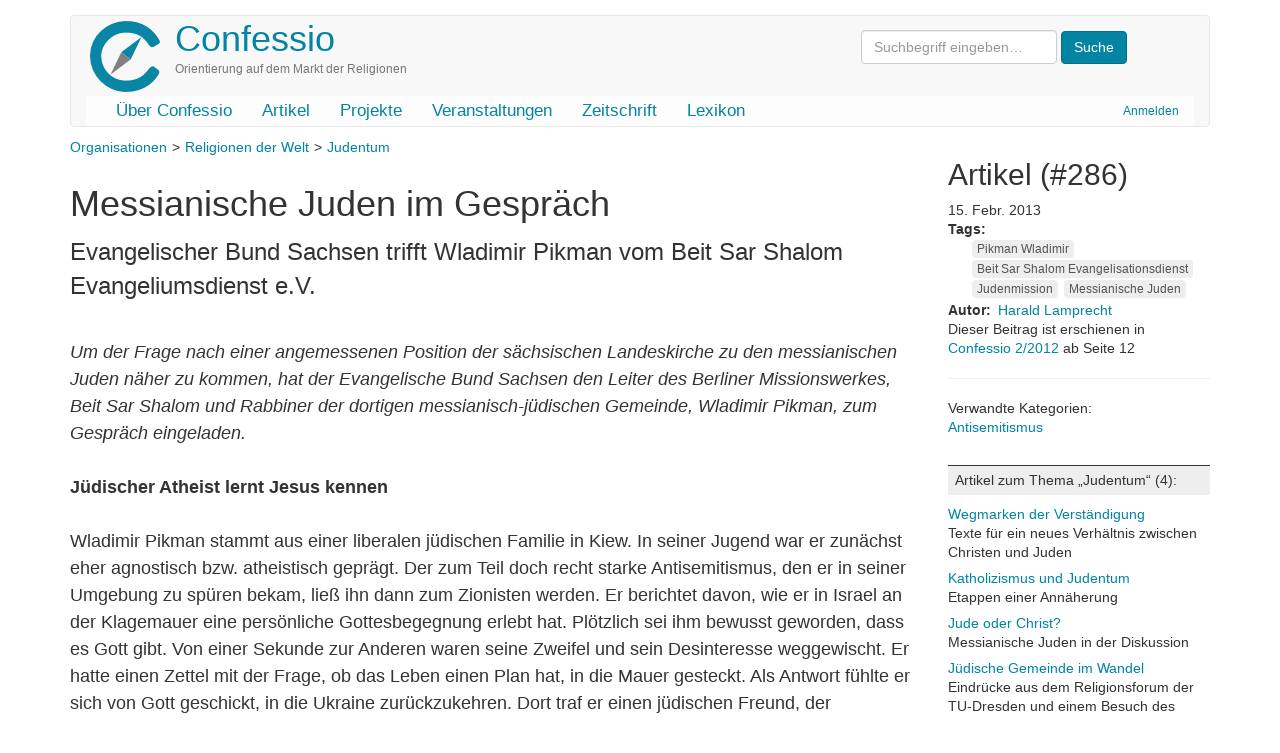

--- FILE ---
content_type: text/html; charset=UTF-8
request_url: https://www.confessio.de/artikel/286
body_size: 8843
content:
<!DOCTYPE html>
<html  lang="de" dir="ltr" prefix="og: https://ogp.me/ns#">
  <head>
    <meta charset="utf-8" />
<meta name="description" content="Um der Frage nach einer angemessenen Position der sächsischen Landeskirche zu den messianischen Juden näher zu kommen, hat der Evangelische Bund Sachsen den Leiter des Berliner Missionswerkes, Beit Sar Shalom und Rabbiner der dortigen messianisch-jüdischen Gemeinde, Wladimir Pikman, zum Gespräch eingeladen." />
<link rel="canonical" href="https://www.confessio.de/artikel/286" />
<meta property="og:determiner" content="Judentum" />
<meta property="og:site_name" content="Confessio" />
<meta property="og:type" content="Article" />
<meta property="og:url" content="https://www.confessio.de/artikel/286" />
<meta property="og:title" content="Messianische Juden im Gespräch - Evangelischer Bund Sachsen trifft Wladimir Pikman vom Beit Sar Shalom Evangeliumsdienst e.V." />
<meta property="og:description" content="Um der Frage nach einer angemessenen Position der sächsischen Landeskirche zu den messianischen Juden näher zu kommen, hat der Evangelische Bund Sachsen den Leiter des Berliner Missionswerkes, Beit Sar Shalom und Rabbiner der dortigen messianisch-jüdischen Gemeinde, Wladimir Pikman, zum Gespräch eingeladen." />
<meta property="og:image:width" content="600" />
<meta property="og:image:height" content="400" />
<meta property="og:locale" content="de_DE" />
<meta property="article:published_time" content="2013-02-15T13:24:30+0100" />
<meta property="article:modified_time" content="2017-10-23T21:19:23+0200" />
<meta name="twitter:card" content="summary" />
<meta name="twitter:title" content="Messianische Juden im Gespräch - Evangelischer Bund Sachsen trifft Wladimir Pikman vom Beit Sar Shalom Evangeliumsdienst e.V." />
<meta name="twitter:description" content="Um der Frage nach einer angemessenen Position der sächsischen Landeskirche zu den messianischen Juden näher zu kommen, hat der Evangelische Bund Sachsen den Leiter des Berliner Missionswerkes, Beit Sar Shalom und Rabbiner der dortigen messianisch-jüdischen Gemeinde, Wladimir Pikman, zum Gespräch eingeladen." />
<meta name="Generator" content="Drupal 10 (https://www.drupal.org)" />
<meta name="MobileOptimized" content="width" />
<meta name="HandheldFriendly" content="true" />
<meta name="viewport" content="width=device-width, initial-scale=1.0" />
<link rel="icon" href="/themes/custom/confessio/favicon.ico" type="image/vnd.microsoft.icon" />

    <title>Messianische Juden im Gespräch | Confessio</title>
    <link rel="stylesheet" media="all" href="/files/css/css_LajbAG0vu4oeG2dcCESdteo2QrVcOCEWa_2xFDTEByo.css?delta=0&amp;language=de&amp;theme=confessio&amp;include=eJxliksOgzAMBS-U4iMhJxgaycmr8gwot-9n28XMYjQFfTeyQg5HVn8wptd-JNeJM9atsuCyMQXdCjzxSfmw7BhNI2wkToY1yUpLV7Wb8vPSsJ1u6bb8fdcMBGPoS_7KG81mNQk" />
<link rel="stylesheet" media="all" href="/files/css/css_i0ypYo2CYY5Y1q21WHJAuz1YxbLBTLcG9b4r1zYAuVY.css?delta=1&amp;language=de&amp;theme=confessio&amp;include=eJxliksOgzAMBS-U4iMhJxgaycmr8gwot-9n28XMYjQFfTeyQg5HVn8wptd-JNeJM9atsuCyMQXdCjzxSfmw7BhNI2wkToY1yUpLV7Wb8vPSsJ1u6bb8fdcMBGPoS_7KG81mNQk" />

    
  </head>
  <body class="path-node page-node-type-article has-glyphicons">
    <a href="#main-content" class="visually-hidden focusable skip-link">
      Direkt zum Inhalt
    </a>
    
      <div class="dialog-off-canvas-main-canvas" data-off-canvas-main-canvas>
              <header class="navbar navbar-default container" id="navbar" role="banner">
            <div class="printonly brand-info">Confessio.de ist ein Angebot des Evangelischen Bundes Sachsen und des Beauftragten für Weltanschauungs- und Sektenfragen der Ev.-Luth. Landeskirche Sachsens.</div>
      <div class="navbar-header">
          <div class="region region-navigation">
    <div class="system-brand">
      <a class="logo navbar-btn pull-left" href="/" title="Startseite" rel="home">
      <img src="/themes/custom/confessio/logo.png" alt="Startseite" />
    </a>
        <a class="name navbar-brand" href="/" title="Startseite" rel="home">Confessio</a>
        <p class="navbar-text">Orientierung auf dem Markt der Religionen</p>
  </div>
<form action="/search/content" class="search-block-form form-inline" method="get"><input class="form-text form-control" id="search-keywords" maxlength="128" name="keys" placeholder="Suchbegriff eingeben…" size="20" type="text" value> <input class="form-submit btn-primary btn" name type="submit" value="Suche"> &nbsp;</form>



  </div>

                          <button type="button" class="navbar-toggle" data-toggle="collapse" data-target="#navbar-collapse">
            <span class="sr-only">Navigation aktivieren/deaktivieren</span>
            <span class="icon-bar"></span>
            <span class="icon-bar"></span>
            <span class="icon-bar"></span>
          </button>
              </div>

                    <div id="navbar-collapse" class="navbar-collapse collapse">
            <div class="region region-navigation-collapsible">
    <nav role="navigation" aria-labelledby="block-confessio-account-menu-menu" id="block-confessio-account-menu">
            
  <h2 class="visually-hidden" id="block-confessio-account-menu-menu">User account menu</h2>
  

        
      <ul class="menu menu--account nav navbar-nav navbar-right">
                      <li class="first last">
                                        <a href="/user/login" data-drupal-link-system-path="user/login">Anmelden</a>
              </li>
        </ul>
  

  </nav>
<nav role="navigation" aria-labelledby="block-confessio-main-menu-menu" id="block-confessio-main-menu">
            
  <h2 class="visually-hidden" id="block-confessio-main-menu-menu">Main navigation</h2>
  

        
      <ul class="menu menu--main nav navbar-nav">
                      <li class="first">
                                        <a href="/confessio" data-drupal-link-system-path="node/940">Über Confessio</a>
              </li>
                      <li>
                                        <a href="/themen" data-drupal-link-system-path="themen">Artikel</a>
              </li>
                      <li>
                                        <a href="/projekte" data-drupal-link-system-path="node/1304">Projekte</a>
              </li>
                      <li>
                                        <a href="/event" data-drupal-link-system-path="event">Veranstaltungen</a>
              </li>
                      <li>
                                        <a href="/zeitschrift" data-drupal-link-system-path="zeitschrift">Zeitschrift</a>
              </li>
                      <li class="last">
                                        <a href="/lexikon" data-drupal-link-system-path="lexikon">Lexikon</a>
              </li>
        </ul>
  

  </nav>

  </div>

        </div>
                </header>
  
  <div role="main" class="main-container container js-quickedit-main-content">
    <div class="row">

                              <div class="col-sm-12" role="heading">
              <div class="region region-header">
    <div data-drupal-messages-fallback class="hidden"></div>

  </div>

          </div>
              
            
                  <section class="main-content-section col-sm-9">

                
                                      
                  
                          <a id="main-content"></a>
            <div class="region region-content">
        <div data-history-node-id="286" class="layout layout--onecol">
    <div  class="layout__region layout__region--content">
      
            <div class="field field--name-field-kategorie field--type-entity-reference field--label-hidden field--item"><ul class="shs clearfix shs-linked"><li><a href="/thema/organisationen" hreflang="de">Organisationen</a></li><li><a href="/thema/religionen-der-welt" hreflang="de">Religionen der Welt</a></li><li><a href="/thema/judentum" hreflang="de">Judentum</a></li></ul></div>
      
            <div class="field field--name-node-title field--type-ds field--label-hidden field--item"><h1>
  Messianische Juden im Gespräch
</h1>
</div>
      
            <div class="field field--name-field-untertitel field--type-string field--label-hidden field--item">Evangelischer Bund Sachsen trifft Wladimir Pikman vom Beit Sar Shalom Evangeliumsdienst e.V.</div>
      
            <div class="field field--name-field-einleitung field--type-text-long field--label-hidden field--item"><p>Um der Frage nach einer angemessenen Position der sächsischen Landeskirche zu den messianischen Juden näher zu kommen, hat der Evangelische Bund Sachsen den Leiter des Berliner Missionswerkes, Beit Sar Shalom und Rabbiner der dortigen messianisch-jüdischen Gemeinde, Wladimir Pikman, zum Gespräch eingeladen.</p></div>
      
            <div class="field field--name-body field--type-text-with-summary field--label-hidden field--item"><p><strong>Jüdischer Atheist lernt Jesus kennen</strong><br>
<br>
Wladimir Pikman stammt aus einer liberalen jüdischen Familie in Kiew. In seiner Jugend war er zunächst eher agnostisch bzw. atheistisch geprägt. Der zum Teil doch recht starke Antisemitismus, den er in seiner Umgebung zu spüren bekam, ließ ihn dann zum Zionisten werden. Er berichtet davon, wie er in Israel an der Klagemauer eine persönliche Gottesbegegnung erlebt hat. Plötzlich sei ihm bewusst geworden, dass es Gott gibt. Von einer Sekunde zur Anderen waren seine Zweifel und sein Desinteresse weggewischt. Er hatte einen Zettel mit der Frage, ob das Leben einen Plan hat, in die Mauer gesteckt. Als Antwort fühlte er sich von Gott geschickt, in die Ukraine zurückzukehren. Dort traf er einen jüdischen Freund, der inzwischen an Jesus glaubte. Zunächst versuchte er, dem Freund die Überzeugung auszureden und wollte aus dem Alten Testament beweisen, dass Jesus nicht der Messias sein könne. Im Ergebnis hätten aber diese Bemühungen im Verlauf eines Jahres ihn selbst überzeugt.<br>
1992 wurde er Mitglied der jüdisch-messianischen Gemeinde in Kiew.<br>
<br>
<strong>Gemeindegründer</strong><br>
<br>
Als Wladimir Pikman 1995 mit seiner Frau nach Deutschland kam, habe er es als einen Auftrag von Gott angesehen, eine messianische Bewegung ins Leben zu rufen. In den 14 Jahren seines Wirkens hat er fast 300 Personen getauft, davon die meisten Juden in Berlin. Inzwischen gibt es messianische Gemeinschaften und Werke in mehr als 30 Orten in Deutschland.<br>
<br>
Die jüdische Bevölkerung hat sich nach seinen Aussagen in Deutschland seit 1991 mehr als verzehnfacht (von ca. 30 000 auf jetzt ca. 300 000). Der größte Teil von ihnen sind russische Juden, die als Einwanderer nach Deutschland gekommen sind. Allerdings leben in Berlin auch etwa 15 000 bis 30 000 Israelis. Inzwischen würden mehr Juden aus Israel nach Deutschland übersiedeln als andersherum.<br>
<br>
Mit dem Anwachsen der jüdischen Bevölkerung vergrößert sich auch die Basis für messianische Juden. Wurde ihre Zahl vor 20 Jahren noch auf maximal 100 geschätzt, so geht er jetzt von mindestens 5000 aus.<br>
<br>
<strong>Legitimer Teil des Judentums</strong><br>
<br>
Vor dem Zweiten Weltkrieg habe es in Deutschland zwischen 100 000 und 300 000 Judenchristen gegeben – weit mehr als in allen anderen Ländern zusammen. Aus der Sicht nationalsozialistischer Rassentheorien machte das keinen Unterschied, ob ein Jude getauft ist oder nicht. Sie wurden ebenso wie liberale, atheistische oder orthodoxe Juden in Konzentrationslager verschleppt und umgebracht. Vor dem Krieg jedoch hat es ein eigenes judenchristliches Leben in Deutschland gegeben, betont Wladimir Pikmann, der mit diesem Argument dafür streitet, auch heute die messianische Bewegung als legitimen Teil des Judentums anzuerkennen. So hätten allein in Berlin drei messianisch-jüdische Gemeinden bestanden. Auch die Jerusalemkirche in Hamburg hätte stark unter Einwanderern aus Osteuropa evangelisiert. Sogar Nikolaus Ludwig Graf von Zinzendorf wird als Gründer der ersten messianischen Gemeinde in Europa gelobt, weil er in seinem Schloss Räume zur Verfügung gestellt habe, in denen Jesusgläubige Juden weiter jüdische Praktiken durchführen konnten. Nach dem Holocaust sei das Thema jedoch totgeschwiegen worden. Sogar das Jüdische Museum zeige zwar mit Stolz die Weihnachtsbäume säkular assimilierter Juden, aber nichts über die Judenchristen. Den Begriff „messianische Juden“ gibt es erst seit ca. 30 Jahren. Auf Rückfrage wird deutlich, dass es doch eine wesentliche Differenz zwischen den damaligen Judenchristen und den heutigen messianischen Juden gibt. Ein Judenchrist ist jemand mit jüdischer Abstammung, der an Jesus glaubt und in einer Kirche zu Hause ist. Demgegenüber ist ein messianischer Jude ein Mensch mit jüdischer Abstammung, der an Jesus glaubt, aber weiter versucht, als Jude zu leben. Die bleibende Selbstidentifikation als Juden (und eben nicht die Verschmelzung mit dem Christentum) ist folglich die Besonderheit und das Markenzeichen der messianischen Juden.<br>
<br>
<strong>Zwischen den Religionen</strong><br>
<br>
Die Stellung zwischen den Religionen zeigt sich auch in verschiedenen praktischen und theologischen Fragen. So gibt es z.B. in den jüdisch-messianischen Gemeinden keine Kindertaufe, weil die Taufe in Beziehung zur jüdischen Mikwe gesetzt wird. Diese ist für Erwachsene, nicht für Kleinkinder konzipiert. Daher liegt das typische Taufalter bei 12 Jahren für die Mädchen und bei 13 Jahren für die Jungen. Getauft wird mit der Formel aus Mt. 28 und durch Untertauchen. Daher finden die Taufen nicht im Gottesdienst, sondern an Gewässern in der Umgebung statt. Als wichtig gilt, dass das Taufwasser überall hin gelangt. Es sollen also auch die Finger gespreizt und Ringe vorher abgelegt werden. Der Rabbiner steigt nicht mit ins Wasser, sondern bleibt am Ufer, so dass sich faktisch der Täufling selbst tauft.<br>
<br>
Kompliziert wird es im Blick auf die Auffassung von der göttlichen Trinität. Als Protest gegen den Antisemitismus wollen sich viele Juden (auch messianische) von allem Christlichen distanzieren. Mit dem Konzil von Nizäa werden eine Reihe von christlichen Entfremdungen gegenüber dem Judentum in Verbindung gebracht, z.B. das Feiern der Feste zu anderen Zeiten (Sonntag statt Schabat, Ostern statt Passa). Manche gehen daher auch so weit in ihrem Versuch, mit den Juden weiterhin gute Gemeinschaft zu haben, dass sie die Trinitätslehre in Frage stellen.<br>
<br>
Persönlich zeigt sich Wladimir Pikman hingegen von der Richtigkeit der Trinitätsauffassung überzeugt, denn sie ist im neuen Testament tief verankert. Jesus wird mit gleichen Worten wie Gott im jüdischen Gebet angesprochen (adonai). Wenn man das NT richtig wahrnimmt, kann man daher nicht bezweifeln, dass Jesus Gott gleich ist.<br>
<br>
Die Einordnungsprobleme zeigen sich auch praktisch beim Abdruck der Gottesdiensteinladungen in den Tageszeitungen. Die messianische Gemeinde in Berlin selbst wollte gern bei den jüdischen Synagogengottesdiensten mit aufgeführt werden. Dagegen hat sich aber die jüdische Gemeinde beschwert. Seitdem sind die messianischen Juden mit bei den Freikirchen eingeordnet.<br>
<br>
<strong>Gemeindealltag</strong><br>
<br>
Aufgrund der großen geografischen Ausdehnung des Einzugsgebietes konzentrieren sich die Gemeindeaktivitäten in Berlin auf den Sabbat. Ab 9 Uhr kommen die ersten Besucher, wobei der Sabbatgottesdienst erst 11 Uhr beginnt und ca. drei Stunden dauert. Der erste Teil entspricht dabei weitgehend dem jüdischen Synagogengottesdienst, bei dem auch hebräisch gebetet und gesungen wird. Der zweite Teil ist von modernem Lobpreis geprägt. Nach einer Pause folgt der dritte Teil Kindersegnung, Predigt, Schlussgebeten und Ansagen. Dem Gottesdienst schließen sich gemeinsames Essen sowie Bibelstunden, Fragenbeantwortung und lockeres Gespräch mit Gästen an. Das Abendmahl wird in der Berliner Gemeinde nur einmal im Jahr im Rahmen des Passa gefeiert.<br>
<br>
<strong>Ritualgesetz?</strong><br>
<br>
Wie halten es die messianischen Juden mit der Verbindlichkeit des jüdischen Ritualgesetzes? In gewisser Weise markiert neben der Frage nach dem Messias dieser Punkt eine Grenzlinie zwischen Judentum und Christentum. Paulus wehrt sich in seinen Briefen immer wieder nachdrücklich gegen Forderungen zur Beschneidung und zur Einhaltung bestimmter Zeiten, die aus konservativ-jüdischen Kreisen erhoben wurden. An dieser Stelle folgen ihm die messianischen Juden nicht. Die Beschneidung ist als Teil der jüdischen Identität weiterhin wichtig für die Zugehörigkeit, wenngleich sie nicht als Heilsmittel verstanden werden soll.<br>
<br>
Im Blick auf die Speisegebote wird diskutiert, was man essen darf und was nicht. Dabei reicht das Spektrum von vollkommener Freiheit ohne Speisevorschriften bis zu rabbinisch-orthodoxer Trennung von Milch und Fleisch mit zwei Kühlschränken. In den USA werden Symposien durchgeführt, die der Frage nachgehen, was Jesus mit der Tora gemacht hat. Insgesamt feiern die messianischen Juden die jüdischen Feiertage, bekämpfen aber die christlichen nicht. So sind sie gern zu Weihnachten bei christlichen Freunden zu Besuch, ebenso wie sie diese dann zu ihrem Laubhüttenfest einladen.</p>

<p>&nbsp;</p></div>
      
            <div class="field field--name-field-autor field--type-entity-reference field--label-hidden field--item"><div data-history-node-id="943" class="node node--type-autoren node--view-mode-teaser ds-1col clearfix">

  

  <div class="autorenname">Dr. Harald Lamprecht </div>
  <div class="autoreninfo"><p>ist Beauftragter für Weltanschauungs- und Sektenfragen der Ev.-Luth. Landeskirche Sachsens und Geschäftsführer des Evangelischen Bundes Sachsen.</p></div>

</div>


</div>
      
<section class="commentsection">
  
  

  
</section>

    </div>
  </div>


<section id="block-entityviewinhalt-3" class="block block-ctools block-entity-viewnode clearfix">
  
      <h2 class="block-title">Artikel-URL: https://www.confessio.de/artikel/286</h2>
    

        <div data-history-node-id="286" class="layout layout--onecol">
    <div  class="layout__region layout__region--content">
      
            <div class="field field--name-node-post-date field--type-ds field--label-hidden field--item">Fr., 15.02.2013 - 13:24</div>
      <div class="field field--name-field-tags field--type-entity-reference field--label-inline clearfix">
      <div class="field--label inline">Tags</div>
    <ul class="links field--items tags-items">
          <li><a href="/schlagwort/pikman-wladimir" hreflang="de">Pikman Wladimir</a></li>
          <li><a href="/schlagwort/beit-sar-shalom-evangelisationsdienst" hreflang="de">Beit Sar Shalom Evangelisationsdienst</a></li>
          <li><a href="/schlagwort/judenmission" hreflang="de">Judenmission</a></li>
          <li><a href="/schlagwort/messianische-juden" hreflang="de">Messianische Juden</a></li>
      </ul>
</div>

  <div class="field field--name-field-autor field--type-entity-reference field--label-inline">
    <div class="field--label">Autor</div>
              <div class="field--item"><a href="/autor/hl" hreflang="de">Harald Lamprecht</a></div>
          </div>

<div class="cf-ausgabe">
Dieser Beitrag ist erschienen in <a href="/zeitschrift/122">
Confessio 2/2012
</a> ab Seite 12
</div>

    </div>
  </div>


  </section>


  </div>

              </section>

                              <aside class="col-sm-3" role="complementary">
              <div class="region region-sidebar-second">
    <section id="block-entityviewinhalt" class="block block-ctools block-entity-viewnode clearfix">
  
      <h2 class="block-title">artikel  (#286)</h2>
    

        <div data-history-node-id="286" class="layout layout--onecol">
    <div  class="layout__region layout__region--content">
      
            <div class="field field--name-node-post-date field--type-ds field--label-hidden field--item">15. Febr. 2013</div>
      <div class="field field--name-field-tags field--type-entity-reference field--label-inline clearfix">
      <div class="field--label inline">Tags</div>
    <ul class="links field--items tags-items">
          <li><a href="/schlagwort/pikman-wladimir" hreflang="de">Pikman Wladimir</a></li>
          <li><a href="/schlagwort/beit-sar-shalom-evangelisationsdienst" hreflang="de">Beit Sar Shalom Evangelisationsdienst</a></li>
          <li><a href="/schlagwort/judenmission" hreflang="de">Judenmission</a></li>
          <li><a href="/schlagwort/messianische-juden" hreflang="de">Messianische Juden</a></li>
      </ul>
</div>

  <div class="field field--name-field-autor field--type-entity-reference field--label-inline">
    <div class="field--label">Autor</div>
              <div class="field--item"><a href="/autor/hl" hreflang="de">Harald Lamprecht</a></div>
          </div>

<div class="cf-ausgabe">
Dieser Beitrag ist erschienen in <a href="/zeitschrift/122">
Confessio 2/2012
</a> ab Seite 12
</div>

    </div>
  </div>


  </section>

<section class="views-element-container block block-views block-views-blocksubcat-mini-block-1 clearfix" id="block-views-block-subcat-mini-block-1">
  
    

      <div class="form-group"><div class="view view-subcat-mini view-id-subcat_mini view-display-id-block_1 js-view-dom-id-74d795db5ce764e6775371b73091b72b43d26fc862e41d18b8e7dadb40e0eb34">
  
    
      <div class="view-header">
      <hr>Verwandte Kategorien:
    </div>
      
      <div class="view-content">
          <div class="views-row"><div class="views-field views-field-name"><span class="field-content"><a href="/thema/antisemitismus" hreflang="de">Antisemitismus</a></span></div></div>

    </div>
  
      
          </div>
</div>

  </section>

<section class="views-element-container block block-views block-views-blockartikel-zur-kategorie-block-1 clearfix" id="block-views-block-artikel-zur-kategorie-block-1">
  
    

      <div class="form-group"><div class="view view-artikel-zur-kategorie view-id-artikel_zur_kategorie view-display-id-block_1 js-view-dom-id-7c120190e3c9cfe711adc7a38b1cae585c1e2c7b82a73bd0987a81593ba5d621">
  
    
      <div class="view-header">
      <h3 class="count-entries">Artikel zum Thema „Judentum“ (4):</h3>
    </div>
      
      <div class="view-content">
          <div class="views-row"><div class="views-field views-field-title"><span class="field-content"><a href="/index.php/artikel/1567" hreflang="de">Wegmarken der Verständigung</a></span></div><div class="views-field views-field-field-untertitel"><div class="field-content">Texte für ein neues Verhältnis zwischen Christen und Juden</div></div></div>
    <div class="views-row"><div class="views-field views-field-title"><span class="field-content"><a href="/index.php/artikel/1566" hreflang="de">Katholizismus und Judentum</a></span></div><div class="views-field views-field-field-untertitel"><div class="field-content">Etappen einer Annäherung</div></div></div>
    <div class="views-row"><div class="views-field views-field-title"><span class="field-content"><a href="/index.php/artikel/285" hreflang="de">Jude oder Christ?</a></span></div><div class="views-field views-field-field-untertitel"><div class="field-content">Messianische Juden in der Diskussion</div></div></div>
    <div class="views-row"><div class="views-field views-field-title"><span class="field-content"><a href="/index.php/artikel/269" hreflang="de">Jüdische Gemeinde im Wandel</a></span></div><div class="views-field views-field-field-untertitel"><div class="field-content">Eindrücke aus dem Religionsforum der TU-Dresden und einem Besuch des Evangelischen Bundes Sachsen</div></div></div>

    </div>
  
      
          </div>
</div>

  </section>

<section class="views-element-container block block-views block-views-blockmaterial-zur-kategorie-block-1 clearfix" id="block-views-block-material-zur-kategorie-block-1">
  
    

      <div class="form-group"><div class="view view-material-zur-kategorie view-id-material_zur_kategorie view-display-id-block_1 js-view-dom-id-24b2bff1e3c88ba9c3571a19446631409d51f54221d2ce1b1620eb9486843b89">
  
    
      
  
      
          </div>
</div>

  </section>

<section class="views-element-container block block-views block-views-blocknews-zur-kategorie-block-1 clearfix" id="block-views-block-news-zur-kategorie-block-1">
  
    

      <div class="form-group"><div class="view view-news-zur-kategorie view-id-news_zur_kategorie view-display-id-block_1 js-view-dom-id-b91b99bc53d838c7591aa5729013040015e78b52a7facde752b1ff08a37c9963">
  
    
      <div class="view-header">
      <h3 class="count-entries">Nachrichten zum Thema „Judentum“ (5):</h3>
    </div>
      
      <div class="view-content">
          <div class="views-row"><div class="views-field views-field-title"><span class="field-content"><a href="/index.php/news/1078" hreflang="de">Erklärung orthodoxer Rabbiner zum Christentum an Papst übergeben</a></span></div><div class="views-field views-field-field-untertitel"><div class="field-content"></div></div></div>
    <div class="views-row"><div class="views-field views-field-title"><span class="field-content"><a href="/index.php/news/760" hreflang="de">Datenbank zu jüdischen NS-Opfern</a></span></div><div class="views-field views-field-field-untertitel"><div class="field-content"></div></div></div>
    <div class="views-row"><div class="views-field views-field-title"><span class="field-content"><a href="/index.php/news/759" hreflang="de">Neuer Rabbiner für Jüdische Gemeinde in Dresden</a></span></div><div class="views-field views-field-field-untertitel"><div class="field-content"></div></div></div>
    <div class="views-row"><div class="views-field views-field-title"><span class="field-content"><a href="/news/601" hreflang="de">Rabbinerordination in Leipzig</a></span></div><div class="views-field views-field-field-untertitel"><div class="field-content"></div></div></div>
    <div class="views-row"><div class="views-field views-field-title"><span class="field-content"><a href="/index.php/news/458" hreflang="de">Neuer Promi-Kult um alte Mystik provoziert orthodoxe Juden</a></span></div><div class="views-field views-field-field-untertitel"><div class="field-content">Kabbala-Center in der Kritik</div></div></div>

    </div>
  
      
          </div>
</div>

  </section>


  </div>

          </aside>
                  </div>
  </div>

      <footer class="footer container" role="contentinfo">
        <div class="region region-footer">
    <section id="block-confessiofooter" class="block block-block-content block-block-content0a914f33-c3d3-4771-b1ac-14634b212a7e clearfix">
  
    

      
            <div class="field field--name-body field--type-text-with-summary field--label-hidden field--item"><div class="row">
<div class="col-md-2 col-lg-2"><a href="http://www.eb-sachsen.de"><img alt="Logo Evangelischer Bund Sachsen" data-entity-type="file" data-entity-uuid="9e2365ee-ec10-43f1-8825-fa945ee224c1" height="120" src="/files/inline-images/eb-logo-sachsen.gif" width="105" loading="lazy"></a></div>
<!-- End col -->

<div class="col-md-8 col-lg-8">
<p class="text-muted">Confessio.de ist ein Angebot des <a href="http://www.eb-sachsen.de">Evangelischen Bundes Sachsen</a> und des Beauftragten für Weltanschauungs- und Sektenfragen der <a href="http://www.evlks.de">Ev.-Luth. Landeskirche Sachsens</a>.</p>

<div class="btn-group"><a class="btn btn-default" href="/confessio/impressum">Impressum</a> <a class="btn btn-default" href="/confessio/datenschutz">Datenschutz</a> <a class="btn btn-default" href="/confessio/kontakt">Kontakt</a> <a class="btn btn-default" href="/spenden">Spenden</a> <a class="btn btn-default" href="/search/content">Suche</a></div>
</div>
<!-- End col -->

<div class="col-md-2 col-lg-2"><a href="http://www.evlks.de"><img alt="Logo Ev.-Luth. Landeskirche Sachsens" data-entity-type="file" data-entity-uuid="ce2506ea-c40a-4e42-98e4-19edf424b555" height="120" width="120" src="/files/inline-images/evlks-logo.gif" loading="lazy"></a></div>
<!-- End col --></div>
<!-- End row --></div>
      
  </section>


  </div>

    </footer>
  
  </div>

    
    <script type="application/json" data-drupal-selector="drupal-settings-json">{"path":{"baseUrl":"\/","pathPrefix":"","currentPath":"node\/286","currentPathIsAdmin":false,"isFront":false,"currentLanguage":"de"},"pluralDelimiter":"\u0003","suppressDeprecationErrors":true,"bootstrap":{"forms_has_error_value_toggle":1,"popover_enabled":1,"popover_animation":1,"popover_auto_close":1,"popover_container":"body","popover_content":"","popover_delay":"0","popover_html":0,"popover_placement":"right","popover_selector":"","popover_title":"","popover_trigger":"click","tooltip_enabled":1,"tooltip_animation":1,"tooltip_container":"body","tooltip_delay":"0","tooltip_html":0,"tooltip_placement":"auto left","tooltip_selector":"","tooltip_trigger":"hover"},"statistics":{"data":{"nid":"286"},"url":"\/modules\/contrib\/statistics\/statistics.php"},"user":{"uid":0,"permissionsHash":"e1cb2794530e775730117ebe11de78d8694c3b98dfef176ef5f7bdb7f610f0cd"}}</script>
<script src="/files/js/js_72tRjjaJSHRJW_rWoOIZeGOKOldeQIQUIpq5uGnVq8I.js?scope=footer&amp;delta=0&amp;language=de&amp;theme=confessio&amp;include=eJxlzEEOgCAMRNELoRyJAELSRJ2mHfX6rhQTdz9v8QtAp2WN5amk1pLswvBSVCjOZh8hsFI0VOy9uQvGYPJqovTgzBSnVI-LHZrXeUi4WumwLY3lT26qGz_E"></script>

  </body>
</html>
